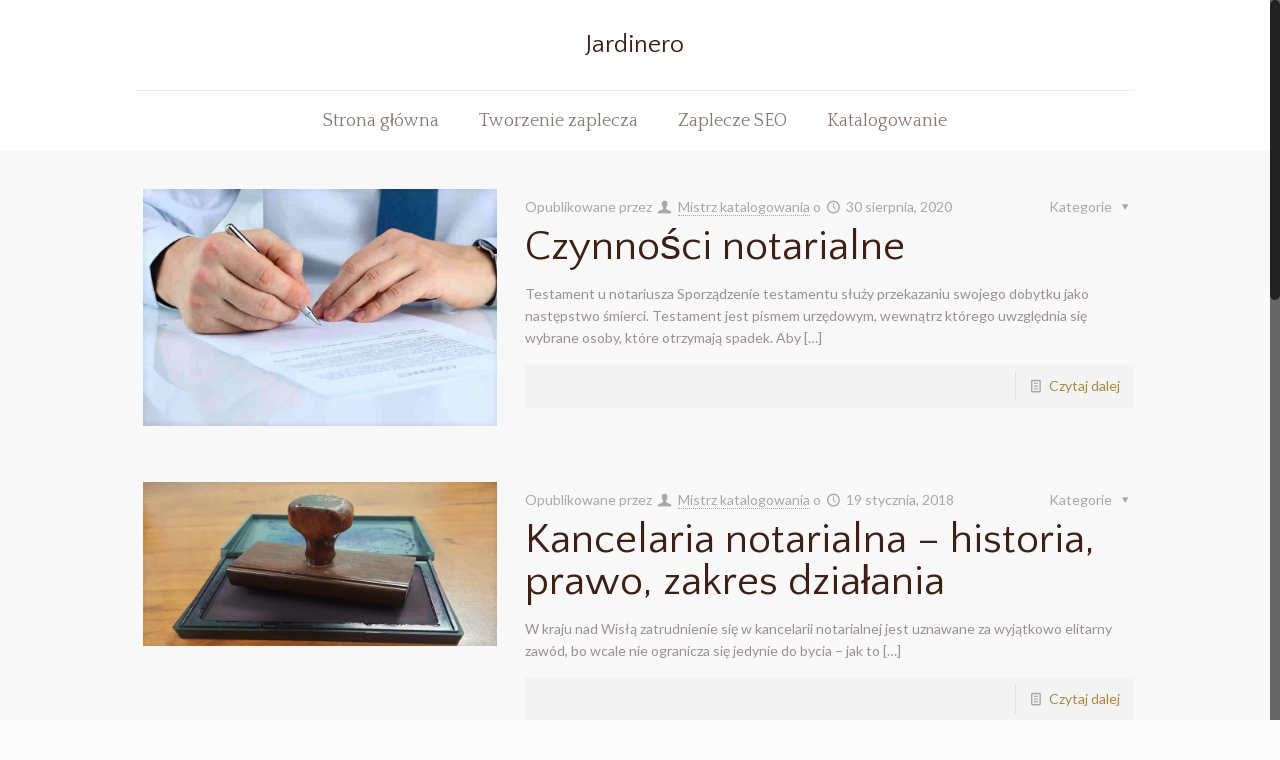

--- FILE ---
content_type: text/html; charset=UTF-8
request_url: http://www.jardinero.pl/tag/notariusz-torun/
body_size: 16981
content:
<!DOCTYPE html>
<html class="no-js" lang="pl-PL">

<!-- head -->
<head>

<!-- meta -->
<meta charset="UTF-8" />
<meta name="viewport" content="width=device-width, initial-scale=1, maximum-scale=1">
<title itemprop="name">Archiwa: Notariusz Toruń - JardineroJardinero</title>


<link rel="shortcut icon" href="http://www.jardinero.pl/wp-content/uploads/2016/06/flavicon.png" />	
	

<!-- wp_head() -->
<!-- script | dynamic -->
<script id="mfn-dnmc-config-js">
//<![CDATA[
window.mfn_ajax = "http://www.jardinero.pl/wp-admin/admin-ajax.php";
window.mfn_mobile_init = 1240;
window.mfn_nicescroll = 40;
window.mfn_parallax = "translate3d";
window.mfn_prettyphoto = {style:"pp_default", width:0, height:0};
window.mfn_sliders = {blog:0, clients:0, offer:0, portfolio:0, shop:0, slider:0, testimonials:0};
window.mfn_retina_disable = 0;
//]]>
</script>
<meta name='robots' content='noindex, follow' />
	<style>img:is([sizes="auto" i], [sizes^="auto," i]) { contain-intrinsic-size: 3000px 1500px }</style>
	
	<!-- This site is optimized with the Yoast SEO plugin v25.6 - https://yoast.com/wordpress/plugins/seo/ -->
	<meta property="og:locale" content="pl_PL" />
	<meta property="og:type" content="article" />
	<meta property="og:title" content="Archiwa: Notariusz Toruń - Jardinero" />
	<meta property="og:url" content="http://www.jardinero.pl/tag/notariusz-torun/" />
	<meta property="og:site_name" content="Jardinero" />
	<meta name="twitter:card" content="summary_large_image" />
	<script type="application/ld+json" class="yoast-schema-graph">{"@context":"https://schema.org","@graph":[{"@type":"CollectionPage","@id":"http://www.jardinero.pl/tag/notariusz-torun/","url":"http://www.jardinero.pl/tag/notariusz-torun/","name":"Archiwa: Notariusz Toruń - Jardinero","isPartOf":{"@id":"http://www.jardinero.pl/#website"},"primaryImageOfPage":{"@id":"http://www.jardinero.pl/tag/notariusz-torun/#primaryimage"},"image":{"@id":"http://www.jardinero.pl/tag/notariusz-torun/#primaryimage"},"thumbnailUrl":"http://www.jardinero.pl/wp-content/uploads/2020/08/Testament-torun-akty-notarialne-u-notariusza-w-toruniu.jpg","breadcrumb":{"@id":"http://www.jardinero.pl/tag/notariusz-torun/#breadcrumb"},"inLanguage":"pl-PL"},{"@type":"ImageObject","inLanguage":"pl-PL","@id":"http://www.jardinero.pl/tag/notariusz-torun/#primaryimage","url":"http://www.jardinero.pl/wp-content/uploads/2020/08/Testament-torun-akty-notarialne-u-notariusza-w-toruniu.jpg","contentUrl":"http://www.jardinero.pl/wp-content/uploads/2020/08/Testament-torun-akty-notarialne-u-notariusza-w-toruniu.jpg","width":1024,"height":683,"caption":"Testament toruń -akty notarialne u notariusza w toruniu"},{"@type":"BreadcrumbList","@id":"http://www.jardinero.pl/tag/notariusz-torun/#breadcrumb","itemListElement":[{"@type":"ListItem","position":1,"name":"Strona główna","item":"http://www.jardinero.pl/"},{"@type":"ListItem","position":2,"name":"Notariusz Toruń"}]},{"@type":"WebSite","@id":"http://www.jardinero.pl/#website","url":"http://www.jardinero.pl/","name":"Jardinero","description":"Katalog stron www","potentialAction":[{"@type":"SearchAction","target":{"@type":"EntryPoint","urlTemplate":"http://www.jardinero.pl/?s={search_term_string}"},"query-input":{"@type":"PropertyValueSpecification","valueRequired":true,"valueName":"search_term_string"}}],"inLanguage":"pl-PL"}]}</script>
	<!-- / Yoast SEO plugin. -->


<link rel='dns-prefetch' href='//fonts.googleapis.com' />
<link rel="alternate" type="application/rss+xml" title="Jardinero &raquo; Kanał z wpisami" href="http://www.jardinero.pl/feed/" />
<link rel="alternate" type="application/rss+xml" title="Jardinero &raquo; Kanał z komentarzami" href="http://www.jardinero.pl/comments/feed/" />
<link rel="alternate" type="application/rss+xml" title="Jardinero &raquo; Kanał z wpisami otagowanymi jako Notariusz Toruń" href="http://www.jardinero.pl/tag/notariusz-torun/feed/" />
<script type="text/javascript">
/* <![CDATA[ */
window._wpemojiSettings = {"baseUrl":"https:\/\/s.w.org\/images\/core\/emoji\/16.0.1\/72x72\/","ext":".png","svgUrl":"https:\/\/s.w.org\/images\/core\/emoji\/16.0.1\/svg\/","svgExt":".svg","source":{"concatemoji":"http:\/\/www.jardinero.pl\/wp-includes\/js\/wp-emoji-release.min.js"}};
/*! This file is auto-generated */
!function(s,n){var o,i,e;function c(e){try{var t={supportTests:e,timestamp:(new Date).valueOf()};sessionStorage.setItem(o,JSON.stringify(t))}catch(e){}}function p(e,t,n){e.clearRect(0,0,e.canvas.width,e.canvas.height),e.fillText(t,0,0);var t=new Uint32Array(e.getImageData(0,0,e.canvas.width,e.canvas.height).data),a=(e.clearRect(0,0,e.canvas.width,e.canvas.height),e.fillText(n,0,0),new Uint32Array(e.getImageData(0,0,e.canvas.width,e.canvas.height).data));return t.every(function(e,t){return e===a[t]})}function u(e,t){e.clearRect(0,0,e.canvas.width,e.canvas.height),e.fillText(t,0,0);for(var n=e.getImageData(16,16,1,1),a=0;a<n.data.length;a++)if(0!==n.data[a])return!1;return!0}function f(e,t,n,a){switch(t){case"flag":return n(e,"\ud83c\udff3\ufe0f\u200d\u26a7\ufe0f","\ud83c\udff3\ufe0f\u200b\u26a7\ufe0f")?!1:!n(e,"\ud83c\udde8\ud83c\uddf6","\ud83c\udde8\u200b\ud83c\uddf6")&&!n(e,"\ud83c\udff4\udb40\udc67\udb40\udc62\udb40\udc65\udb40\udc6e\udb40\udc67\udb40\udc7f","\ud83c\udff4\u200b\udb40\udc67\u200b\udb40\udc62\u200b\udb40\udc65\u200b\udb40\udc6e\u200b\udb40\udc67\u200b\udb40\udc7f");case"emoji":return!a(e,"\ud83e\udedf")}return!1}function g(e,t,n,a){var r="undefined"!=typeof WorkerGlobalScope&&self instanceof WorkerGlobalScope?new OffscreenCanvas(300,150):s.createElement("canvas"),o=r.getContext("2d",{willReadFrequently:!0}),i=(o.textBaseline="top",o.font="600 32px Arial",{});return e.forEach(function(e){i[e]=t(o,e,n,a)}),i}function t(e){var t=s.createElement("script");t.src=e,t.defer=!0,s.head.appendChild(t)}"undefined"!=typeof Promise&&(o="wpEmojiSettingsSupports",i=["flag","emoji"],n.supports={everything:!0,everythingExceptFlag:!0},e=new Promise(function(e){s.addEventListener("DOMContentLoaded",e,{once:!0})}),new Promise(function(t){var n=function(){try{var e=JSON.parse(sessionStorage.getItem(o));if("object"==typeof e&&"number"==typeof e.timestamp&&(new Date).valueOf()<e.timestamp+604800&&"object"==typeof e.supportTests)return e.supportTests}catch(e){}return null}();if(!n){if("undefined"!=typeof Worker&&"undefined"!=typeof OffscreenCanvas&&"undefined"!=typeof URL&&URL.createObjectURL&&"undefined"!=typeof Blob)try{var e="postMessage("+g.toString()+"("+[JSON.stringify(i),f.toString(),p.toString(),u.toString()].join(",")+"));",a=new Blob([e],{type:"text/javascript"}),r=new Worker(URL.createObjectURL(a),{name:"wpTestEmojiSupports"});return void(r.onmessage=function(e){c(n=e.data),r.terminate(),t(n)})}catch(e){}c(n=g(i,f,p,u))}t(n)}).then(function(e){for(var t in e)n.supports[t]=e[t],n.supports.everything=n.supports.everything&&n.supports[t],"flag"!==t&&(n.supports.everythingExceptFlag=n.supports.everythingExceptFlag&&n.supports[t]);n.supports.everythingExceptFlag=n.supports.everythingExceptFlag&&!n.supports.flag,n.DOMReady=!1,n.readyCallback=function(){n.DOMReady=!0}}).then(function(){return e}).then(function(){var e;n.supports.everything||(n.readyCallback(),(e=n.source||{}).concatemoji?t(e.concatemoji):e.wpemoji&&e.twemoji&&(t(e.twemoji),t(e.wpemoji)))}))}((window,document),window._wpemojiSettings);
/* ]]> */
</script>
<style id='wp-emoji-styles-inline-css' type='text/css'>

	img.wp-smiley, img.emoji {
		display: inline !important;
		border: none !important;
		box-shadow: none !important;
		height: 1em !important;
		width: 1em !important;
		margin: 0 0.07em !important;
		vertical-align: -0.1em !important;
		background: none !important;
		padding: 0 !important;
	}
</style>
<link rel='stylesheet' id='wp-block-library-css' href='http://www.jardinero.pl/wp-includes/css/dist/block-library/style.min.css' type='text/css' media='all' />
<style id='classic-theme-styles-inline-css' type='text/css'>
/*! This file is auto-generated */
.wp-block-button__link{color:#fff;background-color:#32373c;border-radius:9999px;box-shadow:none;text-decoration:none;padding:calc(.667em + 2px) calc(1.333em + 2px);font-size:1.125em}.wp-block-file__button{background:#32373c;color:#fff;text-decoration:none}
</style>
<style id='global-styles-inline-css' type='text/css'>
:root{--wp--preset--aspect-ratio--square: 1;--wp--preset--aspect-ratio--4-3: 4/3;--wp--preset--aspect-ratio--3-4: 3/4;--wp--preset--aspect-ratio--3-2: 3/2;--wp--preset--aspect-ratio--2-3: 2/3;--wp--preset--aspect-ratio--16-9: 16/9;--wp--preset--aspect-ratio--9-16: 9/16;--wp--preset--color--black: #000000;--wp--preset--color--cyan-bluish-gray: #abb8c3;--wp--preset--color--white: #ffffff;--wp--preset--color--pale-pink: #f78da7;--wp--preset--color--vivid-red: #cf2e2e;--wp--preset--color--luminous-vivid-orange: #ff6900;--wp--preset--color--luminous-vivid-amber: #fcb900;--wp--preset--color--light-green-cyan: #7bdcb5;--wp--preset--color--vivid-green-cyan: #00d084;--wp--preset--color--pale-cyan-blue: #8ed1fc;--wp--preset--color--vivid-cyan-blue: #0693e3;--wp--preset--color--vivid-purple: #9b51e0;--wp--preset--gradient--vivid-cyan-blue-to-vivid-purple: linear-gradient(135deg,rgba(6,147,227,1) 0%,rgb(155,81,224) 100%);--wp--preset--gradient--light-green-cyan-to-vivid-green-cyan: linear-gradient(135deg,rgb(122,220,180) 0%,rgb(0,208,130) 100%);--wp--preset--gradient--luminous-vivid-amber-to-luminous-vivid-orange: linear-gradient(135deg,rgba(252,185,0,1) 0%,rgba(255,105,0,1) 100%);--wp--preset--gradient--luminous-vivid-orange-to-vivid-red: linear-gradient(135deg,rgba(255,105,0,1) 0%,rgb(207,46,46) 100%);--wp--preset--gradient--very-light-gray-to-cyan-bluish-gray: linear-gradient(135deg,rgb(238,238,238) 0%,rgb(169,184,195) 100%);--wp--preset--gradient--cool-to-warm-spectrum: linear-gradient(135deg,rgb(74,234,220) 0%,rgb(151,120,209) 20%,rgb(207,42,186) 40%,rgb(238,44,130) 60%,rgb(251,105,98) 80%,rgb(254,248,76) 100%);--wp--preset--gradient--blush-light-purple: linear-gradient(135deg,rgb(255,206,236) 0%,rgb(152,150,240) 100%);--wp--preset--gradient--blush-bordeaux: linear-gradient(135deg,rgb(254,205,165) 0%,rgb(254,45,45) 50%,rgb(107,0,62) 100%);--wp--preset--gradient--luminous-dusk: linear-gradient(135deg,rgb(255,203,112) 0%,rgb(199,81,192) 50%,rgb(65,88,208) 100%);--wp--preset--gradient--pale-ocean: linear-gradient(135deg,rgb(255,245,203) 0%,rgb(182,227,212) 50%,rgb(51,167,181) 100%);--wp--preset--gradient--electric-grass: linear-gradient(135deg,rgb(202,248,128) 0%,rgb(113,206,126) 100%);--wp--preset--gradient--midnight: linear-gradient(135deg,rgb(2,3,129) 0%,rgb(40,116,252) 100%);--wp--preset--font-size--small: 13px;--wp--preset--font-size--medium: 20px;--wp--preset--font-size--large: 36px;--wp--preset--font-size--x-large: 42px;--wp--preset--spacing--20: 0.44rem;--wp--preset--spacing--30: 0.67rem;--wp--preset--spacing--40: 1rem;--wp--preset--spacing--50: 1.5rem;--wp--preset--spacing--60: 2.25rem;--wp--preset--spacing--70: 3.38rem;--wp--preset--spacing--80: 5.06rem;--wp--preset--shadow--natural: 6px 6px 9px rgba(0, 0, 0, 0.2);--wp--preset--shadow--deep: 12px 12px 50px rgba(0, 0, 0, 0.4);--wp--preset--shadow--sharp: 6px 6px 0px rgba(0, 0, 0, 0.2);--wp--preset--shadow--outlined: 6px 6px 0px -3px rgba(255, 255, 255, 1), 6px 6px rgba(0, 0, 0, 1);--wp--preset--shadow--crisp: 6px 6px 0px rgba(0, 0, 0, 1);}:where(.is-layout-flex){gap: 0.5em;}:where(.is-layout-grid){gap: 0.5em;}body .is-layout-flex{display: flex;}.is-layout-flex{flex-wrap: wrap;align-items: center;}.is-layout-flex > :is(*, div){margin: 0;}body .is-layout-grid{display: grid;}.is-layout-grid > :is(*, div){margin: 0;}:where(.wp-block-columns.is-layout-flex){gap: 2em;}:where(.wp-block-columns.is-layout-grid){gap: 2em;}:where(.wp-block-post-template.is-layout-flex){gap: 1.25em;}:where(.wp-block-post-template.is-layout-grid){gap: 1.25em;}.has-black-color{color: var(--wp--preset--color--black) !important;}.has-cyan-bluish-gray-color{color: var(--wp--preset--color--cyan-bluish-gray) !important;}.has-white-color{color: var(--wp--preset--color--white) !important;}.has-pale-pink-color{color: var(--wp--preset--color--pale-pink) !important;}.has-vivid-red-color{color: var(--wp--preset--color--vivid-red) !important;}.has-luminous-vivid-orange-color{color: var(--wp--preset--color--luminous-vivid-orange) !important;}.has-luminous-vivid-amber-color{color: var(--wp--preset--color--luminous-vivid-amber) !important;}.has-light-green-cyan-color{color: var(--wp--preset--color--light-green-cyan) !important;}.has-vivid-green-cyan-color{color: var(--wp--preset--color--vivid-green-cyan) !important;}.has-pale-cyan-blue-color{color: var(--wp--preset--color--pale-cyan-blue) !important;}.has-vivid-cyan-blue-color{color: var(--wp--preset--color--vivid-cyan-blue) !important;}.has-vivid-purple-color{color: var(--wp--preset--color--vivid-purple) !important;}.has-black-background-color{background-color: var(--wp--preset--color--black) !important;}.has-cyan-bluish-gray-background-color{background-color: var(--wp--preset--color--cyan-bluish-gray) !important;}.has-white-background-color{background-color: var(--wp--preset--color--white) !important;}.has-pale-pink-background-color{background-color: var(--wp--preset--color--pale-pink) !important;}.has-vivid-red-background-color{background-color: var(--wp--preset--color--vivid-red) !important;}.has-luminous-vivid-orange-background-color{background-color: var(--wp--preset--color--luminous-vivid-orange) !important;}.has-luminous-vivid-amber-background-color{background-color: var(--wp--preset--color--luminous-vivid-amber) !important;}.has-light-green-cyan-background-color{background-color: var(--wp--preset--color--light-green-cyan) !important;}.has-vivid-green-cyan-background-color{background-color: var(--wp--preset--color--vivid-green-cyan) !important;}.has-pale-cyan-blue-background-color{background-color: var(--wp--preset--color--pale-cyan-blue) !important;}.has-vivid-cyan-blue-background-color{background-color: var(--wp--preset--color--vivid-cyan-blue) !important;}.has-vivid-purple-background-color{background-color: var(--wp--preset--color--vivid-purple) !important;}.has-black-border-color{border-color: var(--wp--preset--color--black) !important;}.has-cyan-bluish-gray-border-color{border-color: var(--wp--preset--color--cyan-bluish-gray) !important;}.has-white-border-color{border-color: var(--wp--preset--color--white) !important;}.has-pale-pink-border-color{border-color: var(--wp--preset--color--pale-pink) !important;}.has-vivid-red-border-color{border-color: var(--wp--preset--color--vivid-red) !important;}.has-luminous-vivid-orange-border-color{border-color: var(--wp--preset--color--luminous-vivid-orange) !important;}.has-luminous-vivid-amber-border-color{border-color: var(--wp--preset--color--luminous-vivid-amber) !important;}.has-light-green-cyan-border-color{border-color: var(--wp--preset--color--light-green-cyan) !important;}.has-vivid-green-cyan-border-color{border-color: var(--wp--preset--color--vivid-green-cyan) !important;}.has-pale-cyan-blue-border-color{border-color: var(--wp--preset--color--pale-cyan-blue) !important;}.has-vivid-cyan-blue-border-color{border-color: var(--wp--preset--color--vivid-cyan-blue) !important;}.has-vivid-purple-border-color{border-color: var(--wp--preset--color--vivid-purple) !important;}.has-vivid-cyan-blue-to-vivid-purple-gradient-background{background: var(--wp--preset--gradient--vivid-cyan-blue-to-vivid-purple) !important;}.has-light-green-cyan-to-vivid-green-cyan-gradient-background{background: var(--wp--preset--gradient--light-green-cyan-to-vivid-green-cyan) !important;}.has-luminous-vivid-amber-to-luminous-vivid-orange-gradient-background{background: var(--wp--preset--gradient--luminous-vivid-amber-to-luminous-vivid-orange) !important;}.has-luminous-vivid-orange-to-vivid-red-gradient-background{background: var(--wp--preset--gradient--luminous-vivid-orange-to-vivid-red) !important;}.has-very-light-gray-to-cyan-bluish-gray-gradient-background{background: var(--wp--preset--gradient--very-light-gray-to-cyan-bluish-gray) !important;}.has-cool-to-warm-spectrum-gradient-background{background: var(--wp--preset--gradient--cool-to-warm-spectrum) !important;}.has-blush-light-purple-gradient-background{background: var(--wp--preset--gradient--blush-light-purple) !important;}.has-blush-bordeaux-gradient-background{background: var(--wp--preset--gradient--blush-bordeaux) !important;}.has-luminous-dusk-gradient-background{background: var(--wp--preset--gradient--luminous-dusk) !important;}.has-pale-ocean-gradient-background{background: var(--wp--preset--gradient--pale-ocean) !important;}.has-electric-grass-gradient-background{background: var(--wp--preset--gradient--electric-grass) !important;}.has-midnight-gradient-background{background: var(--wp--preset--gradient--midnight) !important;}.has-small-font-size{font-size: var(--wp--preset--font-size--small) !important;}.has-medium-font-size{font-size: var(--wp--preset--font-size--medium) !important;}.has-large-font-size{font-size: var(--wp--preset--font-size--large) !important;}.has-x-large-font-size{font-size: var(--wp--preset--font-size--x-large) !important;}
:where(.wp-block-post-template.is-layout-flex){gap: 1.25em;}:where(.wp-block-post-template.is-layout-grid){gap: 1.25em;}
:where(.wp-block-columns.is-layout-flex){gap: 2em;}:where(.wp-block-columns.is-layout-grid){gap: 2em;}
:root :where(.wp-block-pullquote){font-size: 1.5em;line-height: 1.6;}
</style>
<link rel='stylesheet' id='style-css' href='http://www.jardinero.pl/wp-content/themes/betheme/style.css' type='text/css' media='all' />
<link rel='stylesheet' id='mfn-base-css' href='http://www.jardinero.pl/wp-content/themes/betheme/css/base.css' type='text/css' media='all' />
<link rel='stylesheet' id='mfn-layout-css' href='http://www.jardinero.pl/wp-content/themes/betheme/css/layout.css' type='text/css' media='all' />
<link rel='stylesheet' id='mfn-shortcodes-css' href='http://www.jardinero.pl/wp-content/themes/betheme/css/shortcodes.css' type='text/css' media='all' />
<link rel='stylesheet' id='mfn-animations-css' href='http://www.jardinero.pl/wp-content/themes/betheme/assets/animations/animations.min.css' type='text/css' media='all' />
<link rel='stylesheet' id='mfn-jquery-ui-css' href='http://www.jardinero.pl/wp-content/themes/betheme/assets/ui/jquery.ui.all.css' type='text/css' media='all' />
<link rel='stylesheet' id='mfn-prettyPhoto-css' href='http://www.jardinero.pl/wp-content/themes/betheme/assets/prettyPhoto/prettyPhoto.css' type='text/css' media='all' />
<link rel='stylesheet' id='mfn-jplayer-css' href='http://www.jardinero.pl/wp-content/themes/betheme/assets/jplayer/css/jplayer.blue.monday.css' type='text/css' media='all' />
<link rel='stylesheet' id='mfn-responsive-css' href='http://www.jardinero.pl/wp-content/themes/betheme/css/responsive.css' type='text/css' media='all' />
<link rel='stylesheet' id='Lato-css' href='http://fonts.googleapis.com/css?family=Lato%3A400%2C400italic%2C700%2C700italic&#038;ver=6.8.2' type='text/css' media='all' />
<link rel='stylesheet' id='Quattrocento-css' href='http://fonts.googleapis.com/css?family=Quattrocento%3A400%2C400italic%2C700%2C700italic&#038;ver=6.8.2' type='text/css' media='all' />
<link rel='stylesheet' id='Quattrocento+Sans-css' href='http://fonts.googleapis.com/css?family=Quattrocento+Sans%3A400%2C400italic%2C700%2C700italic&#038;ver=6.8.2' type='text/css' media='all' />
<script type="text/javascript" src="http://www.jardinero.pl/wp-includes/js/jquery/jquery.min.js" id="jquery-core-js"></script>
<script type="text/javascript" src="http://www.jardinero.pl/wp-includes/js/jquery/jquery-migrate.min.js" id="jquery-migrate-js"></script>
<link rel="https://api.w.org/" href="http://www.jardinero.pl/wp-json/" /><link rel="alternate" title="JSON" type="application/json" href="http://www.jardinero.pl/wp-json/wp/v2/tags/1893" /><link rel="EditURI" type="application/rsd+xml" title="RSD" href="http://www.jardinero.pl/xmlrpc.php?rsd" />
<meta name="generator" content="WordPress 6.8.2" />
<!-- style | dynamic -->
<style id="mfn-dnmc-style-css">
@media only screen and (min-width: 1240px) {body:not(.header-simple) #Top_bar #menu { display:block !important; }.tr-menu #Top_bar #menu { background:none !important;}#Top_bar .menu > li > ul.mfn-megamenu { width:984px; }#Top_bar .menu > li > ul.mfn-megamenu > li { float:left;}#Top_bar .menu > li > ul.mfn-megamenu > li.mfn-megamenu-cols-1 { width:100%;}#Top_bar .menu > li > ul.mfn-megamenu > li.mfn-megamenu-cols-2 { width:50%;}#Top_bar .menu > li > ul.mfn-megamenu > li.mfn-megamenu-cols-3 { width:33.33%;}#Top_bar .menu > li > ul.mfn-megamenu > li.mfn-megamenu-cols-4 { width:25%;}#Top_bar .menu > li > ul.mfn-megamenu > li.mfn-megamenu-cols-5 { width:20%;}#Top_bar .menu > li > ul.mfn-megamenu > li.mfn-megamenu-cols-6 { width:16.66%;}#Top_bar .menu > li > ul.mfn-megamenu > li > ul { display:block !important; position:inherit; left:auto; top:auto; border-width: 0 1px 0 0; }#Top_bar .menu > li > ul.mfn-megamenu > li:last-child > ul{ border: 0; }#Top_bar .menu > li > ul.mfn-megamenu > li > ul li { width: auto; }#Top_bar .menu > li > ul.mfn-megamenu a.mfn-megamenu-title { text-transform: uppercase; font-weight:400;}#Top_bar .menu > li > ul.mfn-megamenu a.mfn-megamenu-title:hover { background:none;}#Top_bar .menu > li > ul.mfn-megamenu a .menu-arrow { display: none; }.menuo-right #Top_bar .menu > li > ul.mfn-megamenu { left:auto; right:0;}.menuo-right #Top_bar .menu > li > ul.mfn-megamenu-bg { box-sizing:border-box;}#Top_bar .menu > li > ul.mfn-megamenu-bg { padding:20px 166px 20px 20px; background-repeat:no-repeat; background-position: bottom right; }#Top_bar .menu > li > ul.mfn-megamenu-bg > li { background:none;}#Top_bar .menu > li > ul.mfn-megamenu-bg > li a { border:none;}#Top_bar .menu > li > ul.mfn-megamenu-bg > li > ul { background:none !important;-webkit-box-shadow: 0 0 0 0;-moz-box-shadow: 0 0 0 0;box-shadow: 0 0 0 0;}.header-plain:not(.menuo-right) #Header .top_bar_left { width:auto !important;}.header-stack.header-center #Top_bar #menu { display: inline-block !important;}.header-simple {}.header-simple #Top_bar #menu { display:none; height: auto; width: 300px; bottom: auto; top: 100%; right: 1px; position: absolute; margin: 0px;}.header-simple #Header a.responsive-menu-toggle { display:block; line-height: 35px; font-size: 25px; position:absolute; right: 10px; }.header-simple #Header a:hover.responsive-menu-toggle { text-decoration: none; }.header-simple #Top_bar #menu > ul { width:100%; float: left; }.header-simple #Top_bar #menu ul li { width: 100%; padding-bottom: 0; border-right: 0; position: relative; }.header-simple #Top_bar #menu ul li a { padding:0 20px; margin:0; display: block; height: auto; line-height: normal; border:none; }.header-simple #Top_bar #menu ul li a:after { display:none;}.header-simple #Top_bar #menu ul li a span { border:none; line-height:48px; display:inline; padding:0;}.header-simple #Top_bar #menu ul li.submenu .menu-toggle { display:block; position:absolute; right:0; top:0; width:48px; height:48px; line-height:48px; font-size:30px; text-align:center; color:#d6d6d6; border-left:1px solid #eee; cursor:pointer;}.header-simple #Top_bar #menu ul li.submenu .menu-toggle:after { content:"+"}.header-simple #Top_bar #menu ul li.hover > .menu-toggle:after { content:"-"}.header-simple #Top_bar #menu ul li.hover a { border-bottom: 0; }.header-simple #Top_bar #menu ul.mfn-megamenu li .menu-toggle { display:none;}.header-simple #Top_bar #menu ul li ul { position:relative !important; left:0 !important; top:0; padding: 0; margin-left: 0 !important; width:auto !important; background-image:none;}.header-simple #Top_bar #menu ul li ul li { width:100% !important;}.header-simple #Top_bar #menu ul li ul li a { padding: 0 20px 0 30px;}.header-simple #Top_bar #menu ul li ul li a .menu-arrow { display: none;}.header-simple #Top_bar #menu ul li ul li a span { padding:0;}.header-simple #Top_bar #menu ul li ul li a span:after { display:none !important;}.header-simple #Top_bar .menu > li > ul.mfn-megamenu a.mfn-megamenu-title { text-transform: uppercase; font-weight:400;}.header-simple #Top_bar .menu > li > ul.mfn-megamenu > li > ul { display:block !important; position:inherit; left:auto; top:auto;}.header-simple #Top_bar #menu ul li ul li ul { border-left: 0 !important; padding: 0; top: 0; }.header-simple #Top_bar #menu ul li ul li ul li a { padding: 0 20px 0 40px;}.rtl.header-simple#Top_bar #menu { left: 1px; right: auto;}.rtl.header-simple #Top_bar a.responsive-menu-toggle { left:10px; right:auto; }.rtl.header-simple #Top_bar #menu ul li.submenu .menu-toggle { left:0; right:auto; border-left:none; border-right:1px solid #eee;}.rtl.header-simple #Top_bar #menu ul li ul { left:auto !important; right:0 !important;}.rtl.header-simple #Top_bar #menu ul li ul li a { padding: 0 30px 0 20px;}.rtl.header-simple #Top_bar #menu ul li ul li ul li a { padding: 0 40px 0 20px;}.menu-highlight #Top_bar .menu > li { margin: 0 2px; }.menu-highlight:not(.header-creative) #Top_bar .menu > li > a { margin: 20px 0; padding: 0; -webkit-border-radius: 5px; border-radius: 5px; }.menu-highlight #Top_bar .menu > li > a:after { display: none; }.menu-highlight #Top_bar .menu > li > a span:not(.description) { line-height: 50px; }.menu-highlight #Top_bar .menu > li > a span.description { display: none; }.menu-highlight.header-stack #Top_bar .menu > li > a { margin: 10px 0 !important; }.menu-highlight.header-stack #Top_bar .menu > li > a span:not(.description) { line-height: 40px; }.menu-highlight.header-fixed #Top_bar .menu > li > a { margin: 10px 0 !important; padding: 5px 0; }.menu-highlight.header-fixed #Top_bar .menu > li > a span { line-height:30px;}.menu-highlight.header-transparent #Top_bar .menu > li > a { margin: 5px 0; }.menu-highlight.header-simple #Top_bar #menu ul li,.menu-highlight.header-creative #Top_bar #menu ul li { margin: 0; }.menu-highlight.header-simple #Top_bar #menu ul li > a,.menu-highlight.header-creative #Top_bar #menu ul li > a { -webkit-border-radius: 0; border-radius: 0; }.menu-highlight:not(.header-simple) #Top_bar.is-sticky .menu > li > a { margin: 10px 0 !important; padding: 5px 0 !important; }.menu-highlight:not(.header-simple) #Top_bar.is-sticky .menu > li > a span { line-height:30px !important;}.header-modern.menu-highlight.menuo-right .menu_wrapper { margin-right: 20px;}.menu-line-below #Top_bar .menu > li > a:after { top: auto; bottom: -4px; }.menu-line-below #Top_bar.is-sticky .menu > li > a:after { top: auto; bottom: -4px; }.menu-line-below-80 #Top_bar:not(.is-sticky) .menu > li > a:after { height: 4px; left: 10%; top: 50%; margin-top: 20px; width: 80%; } .menu-line-below-80-1 #Top_bar:not(.is-sticky) .menu > li > a:after { height: 1px; left: 10%; top: 50%; margin-top: 20px; width: 80%; }.menu-arrow-top #Top_bar .menu > li > a:after { background: none repeat scroll 0 0 rgba(0, 0, 0, 0) !important; border-color: #cccccc transparent transparent transparent; border-style: solid; border-width: 7px 7px 0 7px; display: block; height: 0; left: 50%; margin-left: -7px; top: 0 !important; width: 0; }.menu-arrow-top.header-transparent #Top_bar .menu > li > a:after,.menu-arrow-top.header-plain #Top_bar .menu > li > a:after { display: none; }.menu-arrow-top #Top_bar.is-sticky .menu > li > a:after { top: 0px !important; }.menu-arrow-bottom #Top_bar .menu > li > a:after { background: none !important; border-color: transparent transparent #cccccc transparent; border-style: solid; border-width: 0 7px 7px; display: block; height: 0; left: 50%; margin-left: -7px; top: auto; bottom: 0; width: 0; }.menu-arrow-bottom.header-transparent #Top_bar .menu > li > a:after,.menu-arrow-bottom.header-plain #Top_bar .menu > li > a:after { display: none; }.menu-arrow-bottom #Top_bar.is-sticky .menu > li > a:after { top: auto; bottom: 0; }.menuo-no-borders #Top_bar .menu > li > a span:not(.description) { border-right-width: 0; }.menuo-no-borders #Header_creative #Top_bar .menu > li > a span { border-bottom-width: 0; }}@media only screen and (min-width: 1240px) {#Top_bar.is-sticky { position:fixed !important; width:100%; left:0; top:-60px; height:60px; z-index:701; background:#fff; opacity:.97; filter: alpha(opacity = 97);-webkit-box-shadow: 0px 2px 5px 0px rgba(0, 0, 0, 0.1); -moz-box-shadow: 0px 2px 5px 0px rgba(0, 0, 0, 0.1);box-shadow: 0px 2px 5px 0px rgba(0, 0, 0, 0.1);}.layout-boxed.header-boxed #Top_bar.is-sticky { max-width:1240px; left:50%; -webkit-transform: translateX(-50%); transform: translateX(-50%);}.layout-boxed.header-boxed.nice-scroll #Top_bar.is-sticky { margin-left:-5px;}#Top_bar.is-sticky .top_bar_left,#Top_bar.is-sticky .top_bar_right,#Top_bar.is-sticky .top_bar_right:before { background:none;}#Top_bar.is-sticky .top_bar_right { top:-4px;}#Top_bar.is-sticky .logo { width:auto; margin: 0 30px 0 20px; padding:0;}#Top_bar.is-sticky #logo { padding:5px 0 !important; height:50px !important; line-height:50px !important;}#Top_bar.is-sticky #logo img:not(.svg) { max-height:35px; width: auto !important;}#Top_bar.is-sticky #logo img.logo-main { display:none;}#Top_bar.is-sticky #logo img.logo-sticky { display:inline;}#Top_bar.is-sticky .menu_wrapper { clear:none;}#Top_bar.is-sticky .menu_wrapper .menu > li > a{ padding:15px 0;}#Top_bar.is-sticky .menu > li > a,#Top_bar.is-sticky .menu > li > a span { line-height:30px;}#Top_bar.is-sticky .menu > li > a:after { top:auto; bottom:-4px;}#Top_bar.is-sticky .menu > li > a span.description { display:none;}#Top_bar.is-sticky a.responsive-menu-toggle { top: 14px;}#Top_bar.is-sticky .top_bar_right_wrapper { top:15px;}.header-plain #Top_bar.is-sticky .top_bar_right_wrapper { top:0;}#Top_bar.is-sticky .secondary_menu_wrapper,#Top_bar.is-sticky .banner_wrapper { display:none;}.header-simple #Top_bar.is-sticky .responsive-menu-toggle { top:12px;}.header-overlay #Top_bar.is-sticky { display:none;}.sticky-dark #Top_bar.is-sticky { background: rgba(0,0,0,.8); }.sticky-dark #Top_bar.is-sticky #menu { background: none; }.sticky-dark #Top_bar.is-sticky .menu > li > a { color: #fff; }.sticky-dark #Top_bar.is-sticky .top_bar_right a { color: rgba(255,255,255,.5); }.sticky-dark #Top_bar.is-sticky .wpml-languages a.active,.sticky-dark #Top_bar.is-sticky .wpml-languages ul.wpml-lang-dropdown { background: rgba(0,0,0,0.3); border-color: rgba(0, 0, 0, 0.1); }}@media only screen and (max-width: 1239px){.header_placeholder { height: 0 !important;}#Top_bar #menu { display:none; height: auto; width: 300px; bottom: auto; top: 100%; right: 1px; position: absolute; margin: 0px;}#Top_bar a.responsive-menu-toggle { display:block; width: 35px; height: 35px; text-align: center; position:absolute; top: 28px; right: 10px; -webkit-border-radius: 3px; border-radius: 3px;}#Top_bar a:hover.responsive-menu-toggle { text-decoration: none;}#Top_bar a.responsive-menu-toggle i { font-size: 25px; line-height: 35px;}#Top_bar a.responsive-menu-toggle span { float:right; padding:10px 5px; line-height:14px;}#Top_bar #menu > ul { width:100%; float: left; }#Top_bar #menu ul li { width: 100%; padding-bottom: 0; border-right: 0; position: relative; }#Top_bar #menu ul li a { padding:0 20px; margin:0; display: block; height: auto; line-height: normal; border:none; }#Top_bar #menu ul li a:after { display:none;}#Top_bar #menu ul li a span { border:none; line-height:48px; display:inline; padding:0;}#Top_bar #menu ul li a span.description { margin:0 0 0 5px;}#Top_bar #menu ul li.submenu .menu-toggle { display:block; position:absolute; right:0; top:0; width:48px; height:48px; line-height:48px; font-size:30px; text-align:center; color:#d6d6d6; border-left:1px solid #eee; cursor:pointer;}#Top_bar #menu ul li.submenu .menu-toggle:after { content:"+"}#Top_bar #menu ul li.hover > .menu-toggle:after { content:"-"}#Top_bar #menu ul li.hover a { border-bottom: 0; }#Top_bar #menu ul li a span:after { display:none !important;} #Top_bar #menu ul.mfn-megamenu li .menu-toggle { display:none;}#Top_bar #menu ul li ul { position:relative !important; left:0 !important; top:0; padding: 0; margin-left: 0 !important; width:auto !important; background-image:none !important;box-shadow: 0 0 0 0 transparent !important; -webkit-box-shadow: 0 0 0 0 transparent !important;}#Top_bar #menu ul li ul li { width:100% !important;}#Top_bar #menu ul li ul li a { padding: 0 20px 0 30px;}#Top_bar #menu ul li ul li a .menu-arrow { display: none;}#Top_bar #menu ul li ul li a span { padding:0;}#Top_bar #menu ul li ul li a span:after { display:none !important;}#Top_bar .menu > li > ul.mfn-megamenu a.mfn-megamenu-title { text-transform: uppercase; font-weight:400;}#Top_bar .menu > li > ul.mfn-megamenu > li > ul { display:block !important; position:inherit; left:auto; top:auto;}#Top_bar #menu ul li ul li ul { border-left: 0 !important; padding: 0; top: 0; }#Top_bar #menu ul li ul li ul li a { padding: 0 20px 0 40px;}.rtl #Top_bar #menu { left: 1px; right: auto;}.rtl #Top_bar a.responsive-menu-toggle { left:10px; right:auto; }.rtl #Top_bar #menu ul li.submenu .menu-toggle { left:0; right:auto; border-left:none; border-right:1px solid #eee;}.rtl #Top_bar #menu ul li ul { left:auto !important; right:0 !important;}.rtl #Top_bar #menu ul li ul li a { padding: 0 30px 0 20px;}.rtl #Top_bar #menu ul li ul li ul li a { padding: 0 40px 0 20px;}.header-stack #Top_bar {}.header-stack .menu_wrapper a.responsive-menu-toggle { position: static !important; margin: 11px 0; }.header-stack .menu_wrapper #menu { left: 0; right: auto; }.rtl.header-stack #Top_bar #menu { left: auto; right: 0; }}#Header_wrapper, #Intro {background-color: #000119;}#Subheader {background-color: rgba(247, 247, 247, 0);}.header-classic #Action_bar, .header-plain #Action_bar, .header-stack #Action_bar {background-color: #2C2C2C;}#Sliding-top {background-color: #545454;}#Sliding-top a.sliding-top-control {border-right-color: #545454;}#Sliding-top.st-center a.sliding-top-control,#Sliding-top.st-left a.sliding-top-control {border-top-color: #545454;}#Footer {background-color: #22110B;}body, ul.timeline_items, .icon_box a .desc, .icon_box a:hover .desc, .feature_list ul li a, .list_item a, .list_item a:hover,.widget_recent_entries ul li a, .flat_box a, .flat_box a:hover, .story_box .desc, .content_slider.carouselul li a .title,.content_slider.flat.description ul li .desc, .content_slider.flat.description ul li a .desc {color: #99918f;}.themecolor, .opening_hours .opening_hours_wrapper li span, .fancy_heading_icon .icon_top,.fancy_heading_arrows .icon-right-dir, .fancy_heading_arrows .icon-left-dir, .fancy_heading_line .title,.button-love a.mfn-love, .format-link .post-title .icon-link, .pager-single > span, .pager-single a:hover,.widget_meta ul, .widget_pages ul, .widget_rss ul, .widget_mfn_recent_comments ul li:after, .widget_archive ul, .widget_recent_comments ul li:after, .widget_nav_menu ul, .woocommerce ul.products li.product .price, .shop_slider .shop_slider_ul li .item_wrapper .price, .woocommerce-page ul.products li.product .price, .widget_price_filter .price_label .from, .widget_price_filter .price_label .to,.woocommerce ul.product_list_widget li .quantity .amount, .woocommerce .product div.entry-summary .price, .woocommerce .star-rating span,#Error_404 .error_pic i, .style-simple #Filters .filters_wrapper ul li a:hover, .style-simple #Filters .filters_wrapper ul li.current-cat a,.style-simple .quick_fact .title {color: #aa8743;}.themebg, .pager .pages a:hover, .pager .pages a.active, .pager .pages span.page-numbers.current, .pager-single span:after, #comments .commentlist > li .reply a.comment-reply-link,.fixed-nav .arrow, #Filters .filters_wrapper ul li a:hover, #Filters .filters_wrapper ul li.current-cat a, .widget_categories ul, .Recent_posts ul li .desc:after, .Recent_posts ul li .photo .c,.widget_recent_entries ul li:after, .widget_product_categories ul, div.jp-interface, #Top_bar a#header_cart span,.widget_mfn_menu ul li a:hover, .widget_mfn_menu ul li.current-menu-item:not(.current-menu-ancestor) > a, .widget_mfn_menu ul li.current_page_item:not(.current_page_ancestor) > a,.testimonials_slider .slider_images, .testimonials_slider .slider_images a:after, .testimonials_slider .slider_images:before,.slider_pagination a.selected, .slider_pagination a.selected:after, .tp-bullets.simplebullets.round .bullet.selected, .tp-bullets.simplebullets.round .bullet.selected:after,.tparrows.default, .tp-bullets.tp-thumbs .bullet.selected:after, .offer_thumb .slider_pagination a:before, .offer_thumb .slider_pagination a.selected:after,.style-simple .accordion .question:after, .style-simple .faq .question:after, .style-simple .icon_box .desc_wrapper h4:before,.style-simple #Filters .filters_wrapper ul li a:after, .style-simple .article_box .desc_wrapper p:after, .style-simple .sliding_box .desc_wrapper:after,.style-simple .trailer_box:hover .desc, .woocommerce-account table.my_account_orders .order-number a, .portfolio_group.exposure .portfolio-item .desc-inner .line,.style-simple .zoom_box .desc .desc_txt {background-color: #aa8743;}.Latest_news ul li .photo, .style-simple .opening_hours .opening_hours_wrapper li label,.style-simple .timeline_items li:hover h3, .style-simple .timeline_items li:nth-child(even):hover h3, .style-simple .timeline_items li:hover .desc, .style-simple .timeline_items li:nth-child(even):hover,.style-simple .offer_thumb .slider_pagination a.selected {border-color: #aa8743;}a {color: #aa8743;}a:hover {color: #906f2f;}*::-moz-selection {background-color: #aa8743;}*::selection {background-color: #aa8743;}.blockquote p.author span, .counter .desc_wrapper .title, .article_box .desc_wrapper p, .team .desc_wrapper p.subtitle, .pricing-box .plan-header p.subtitle, .pricing-box .plan-header .price sup.period, .chart_box p, .fancy_heading .inside,.fancy_heading_line .slogan, .post-meta, .post-meta a, .post-footer, .post-footer a span.label, .pager .pages a, .button-love a .label,.pager-single a, #comments .commentlist > li .comment-author .says, .fixed-nav .desc .date, .filters_buttons li.label, .Recent_posts ul li a .desc .date,.widget_recent_entries ul li .post-date, .tp_recent_tweets .twitter_time, .widget_price_filter .price_label, .shop-filters .woocommerce-result-count,.woocommerce ul.product_list_widget li .quantity, .widget_shopping_cart ul.product_list_widget li dl, .product_meta .posted_in,.woocommerce .shop_table .product-name .variation > dd, .shipping-calculator-button:after,.shop_slider .shop_slider_ul li .item_wrapper .price del,.testimonials_slider .testimonials_slider_ul li .author span, .testimonials_slider .testimonials_slider_ul li .author span a, .Latest_news ul li .desc_footer {color: #a8a8a8;}h1, h1 a, h1 a:hover, .text-logo #logo { color: #3d1f14; }h2, h2 a, h2 a:hover { color: #3d1f14; }h3, h3 a, h3 a:hover { color: #6d5549; }h4, h4 a, h4 a:hover, .style-simple .sliding_box .desc_wrapper h4 { color: #3d1f14; }h5, h5 a, h5 a:hover { color: #3d1f14; }h6, h6 a, h6 a:hover, a.content_link .title { color: #3d1f14; }.dropcap, .highlight:not(.highlight_image) {background-color: #aa8743;}a.button, a.tp-button {background-color: #e8e8e8;color: #3d1f14;}.button-stroke a.button, .button-stroke a.button .button_icon i, .button-stroke a.tp-button {border-color: #e8e8e8;color: #3d1f14;}.button-stroke a:hover.button, .button-stroke a:hover.tp-button {background-color: #e8e8e8 !important;color: #fff;}a.button_theme, a.tp-button.button_theme,button, input[type="submit"], input[type="reset"], input[type="button"] {background-color: #aa8743;color: #fff;}.button-stroke a.button.button_theme:not(.action_button), .button-stroke a.button.button_theme:not(.action_button),.button-stroke a.button.button_theme .button_icon i, .button-stroke a.tp-button.button_theme,.button-stroke button, .button-stroke input[type="submit"], .button-stroke input[type="reset"], .button-stroke input[type="button"] {border-color: #aa8743;color: #aa8743 !important;}.button-stroke a.button.button_theme:hover, .button-stroke a.tp-button.button_theme:hover,.button-stroke button:hover, .button-stroke input[type="submit"]:hover, .button-stroke input[type="reset"]:hover, .button-stroke input[type="button"]:hover {background-color: #aa8743 !important;color: #fff !important;}a.mfn-link { color: #656B6F; }a.mfn-link-2 span, a:hover.mfn-link-2 span:before, a.hover.mfn-link-2 span:before, a.mfn-link-5 span, a.mfn-link-8:after, a.mfn-link-8:before { background: #aa8743; }a:hover.mfn-link { color: #aa8743;}a.mfn-link-2 span:before, a:hover.mfn-link-4:before, a:hover.mfn-link-4:after, a.hover.mfn-link-4:before, a.hover.mfn-link-4:after, a.mfn-link-5:before, a.mfn-link-7:after, a.mfn-link-7:before { background: #906f2f; }a.mfn-link-6:before {border-bottom-color: #906f2f;}.woocommerce a.button, .woocommerce .quantity input.plus, .woocommerce .quantity input.minus {background-color: #e8e8e8 !important;color: #3d1f14 !important;}.woocommerce a.button_theme, .woocommerce a.checkout-button, .woocommerce button.button,.woocommerce .button.add_to_cart_button, .woocommerce .button.product_type_external,.woocommerce input[type="submit"], .woocommerce input[type="reset"], .woocommerce input[type="button"],.button-stroke .woocommerce a.checkout-button {background-color: #aa8743 !important;color: #fff !important;}.column_column ul, .column_column ol, .the_content_wrapper ul, .the_content_wrapper ol {color: #737E86;}.hr_color, .hr_color hr, .hr_dots span {color: #aa8743;background: #aa8743;}.hr_zigzag i {color: #aa8743;} .highlight-left:after,.highlight-right:after {background: #aa8743;}@media only screen and (max-width: 767px) {.highlight-left .wrap:first-child,.highlight-right .wrap:last-child {background: #aa8743;}}#Header .top_bar_left, .header-classic #Top_bar, .header-plain #Top_bar, .header-stack #Top_bar, .header-split #Top_bar,.header-fixed #Top_bar, .header-below #Top_bar, #Header_creative, #Top_bar #menu, .sticky-tb-color #Top_bar.is-sticky {background-color: #ffffff;}#Top_bar .top_bar_right:before {background-color: #e3e3e3;}#Header .top_bar_right {background-color: #f5f5f5;}#Top_bar .top_bar_right a { color: #444444;}#Top_bar .menu > li > a { color: #867976;}#Top_bar .menu > li.current-menu-item > a,#Top_bar .menu > li.current_page_item > a,#Top_bar .menu > li.current-menu-parent > a,#Top_bar .menu > li.current-page-parent > a,#Top_bar .menu > li.current-menu-ancestor > a,#Top_bar .menu > li.current-page-ancestor > a,#Top_bar .menu > li.current_page_ancestor > a,#Top_bar .menu > li.hover > a { color: #3d1f14; }#Top_bar .menu > li a:after { background: #3d1f14; }.menuo-arrows #Top_bar .menu > li.submenu > a > span:not(.description)::after { border-top-color: #867976;}#Top_bar .menu > li.current-menu-item.submenu > a > span:not(.description)::after,#Top_bar .menu > li.current_page_item.submenu > a > span:not(.description)::after,#Top_bar .menu > li.current-menu-parent.submenu > a > span:not(.description)::after,#Top_bar .menu > li.current-page-parent.submenu > a > span:not(.description)::after,#Top_bar .menu > li.current-menu-ancestor.submenu > a > span:not(.description)::after,#Top_bar .menu > li.current-page-ancestor.submenu > a > span:not(.description)::after,#Top_bar .menu > li.current_page_ancestor.submenu > a > span:not(.description)::after,#Top_bar .menu > li.hover.submenu > a > span:not(.description)::after { border-top-color: #3d1f14; }.menu-highlight #Top_bar #menu > ul > li.current-menu-item > a,.menu-highlight #Top_bar #menu > ul > li.current_page_item > a,.menu-highlight #Top_bar #menu > ul > li.current-menu-parent > a,.menu-highlight #Top_bar #menu > ul > li.current-page-parent > a,.menu-highlight #Top_bar #menu > ul > li.current-menu-ancestor > a,.menu-highlight #Top_bar #menu > ul > li.current-page-ancestor > a,.menu-highlight #Top_bar #menu > ul > li.current_page_ancestor > a,.menu-highlight #Top_bar #menu > ul > li.hover > a { background: #F2F2F2; }.menu-arrow-bottom #Top_bar .menu > li > a:after { border-bottom-color: #3d1f14;}.menu-arrow-top #Top_bar .menu > li > a:after {border-top-color: #3d1f14;}.header-plain #Top_bar .menu > li.current-menu-item > a,.header-plain #Top_bar .menu > li.current_page_item > a,.header-plain #Top_bar .menu > li.current-menu-parent > a,.header-plain #Top_bar .menu > li.current-page-parent > a,.header-plain #Top_bar .menu > li.current-menu-ancestor > a,.header-plain #Top_bar .menu > li.current-page-ancestor > a,.header-plain #Top_bar .menu > li.current_page_ancestor > a,.header-plain #Top_bar .menu > li.hover > a,.header-plain #Top_bar a:hover#header_cart,.header-plain #Top_bar a:hover#search_button,.header-plain #Top_bar .wpml-languages:hover,.header-plain #Top_bar .wpml-languages ul.wpml-lang-dropdown {background: #F2F2F2; color: #3d1f14;}.header-plain #Top_bar,.header-plain #Top_bar .menu > li > a span:not(.description),.header-plain #Top_bar a#header_cart,.header-plain #Top_bar a#search_button,.header-plain #Top_bar .wpml-languages,.header-plain #Top_bar a.button.action_button {border-color: #F2F2F2;}#Top_bar .menu > li ul {background-color: #F2F2F2;}#Top_bar .menu > li ul li a {color: #5f5f5f;}#Top_bar .menu > li ul li a:hover,#Top_bar .menu > li ul li.hover > a {color: #2e2e2e;}#Top_bar .search_wrapper { background: #aa8743; }.overlay-menu-toggle {color: #2991d6 !important; }#Overlay {background: rgba(170, 135, 67, 0.95);}#overlay-menu ul li a, .header-overlay .overlay-menu-toggle.focus {color: #ffffff;}#overlay-menu ul li.current-menu-item > a,#overlay-menu ul li.current_page_item > a,#overlay-menu ul li.current-menu-parent > a,#overlay-menu ul li.current-page-parent > a,#overlay-menu ul li.current-menu-ancestor > a,#overlay-menu ul li.current-page-ancestor > a,#overlay-menu ul li.current_page_ancestor > a { color: #B1DCFB; }#Top_bar .responsive-menu-toggle {color: #2991d6; }#Subheader .title{color: #ffffff;}#Subheader ul.breadcrumbs li, #Subheader ul.breadcrumbs li a{color: rgba(255, 255, 255, 0.6);}#Footer, #Footer .widget_recent_entries ul li a {color: #cccccc;}#Footer a {color: #C1C3C6;}#Footer a:hover {color: #93979c;}#Footer h1, #Footer h1 a, #Footer h1 a:hover,#Footer h2, #Footer h2 a, #Footer h2 a:hover,#Footer h3, #Footer h3 a, #Footer h3 a:hover,#Footer h4, #Footer h4 a, #Footer h4 a:hover,#Footer h5, #Footer h5 a, #Footer h5 a:hover,#Footer h6, #Footer h6 a, #Footer h6 a:hover {color: #ffffff;}#Footer .themecolor, #Footer .widget_meta ul, #Footer .widget_pages ul, #Footer .widget_rss ul, #Footer .widget_mfn_recent_comments ul li:after, #Footer .widget_archive ul, #Footer .widget_recent_comments ul li:after, #Footer .widget_nav_menu ul, #Footer .widget_price_filter .price_label .from, #Footer .widget_price_filter .price_label .to,#Footer .star-rating span {color: #aa8743;}#Footer .themebg, #Footer .widget_categories ul, #Footer .Recent_posts ul li .desc:after, #Footer .Recent_posts ul li .photo .c,#Footer .widget_recent_entries ul li:after, #Footer .widget_mfn_menu ul li a:hover, #Footer .widget_product_categories ul {background-color: #aa8743;}#Footer .Recent_posts ul li a .desc .date, #Footer .widget_recent_entries ul li .post-date, #Footer .tp_recent_tweets .twitter_time, #Footer .widget_price_filter .price_label, #Footer .shop-filters .woocommerce-result-count, #Footer ul.product_list_widget li .quantity, #Footer .widget_shopping_cart ul.product_list_widget li dl {color: #a8a8a8;}#Sliding-top, #Sliding-top .widget_recent_entries ul li a {color: #cccccc;}#Sliding-top a {color: #aa8743;}#Sliding-top a:hover {color: #906f2f;}#Sliding-top h1, #Sliding-top h1 a, #Sliding-top h1 a:hover,#Sliding-top h2, #Sliding-top h2 a, #Sliding-top h2 a:hover,#Sliding-top h3, #Sliding-top h3 a, #Sliding-top h3 a:hover,#Sliding-top h4, #Sliding-top h4 a, #Sliding-top h4 a:hover,#Sliding-top h5, #Sliding-top h5 a, #Sliding-top h5 a:hover,#Sliding-top h6, #Sliding-top h6 a, #Sliding-top h6 a:hover {color: #ffffff;}#Sliding-top .themecolor, #Sliding-top .widget_meta ul, #Sliding-top .widget_pages ul, #Sliding-top .widget_rss ul, #Sliding-top .widget_mfn_recent_comments ul li:after, #Sliding-top .widget_archive ul, #Sliding-top .widget_recent_comments ul li:after, #Sliding-top .widget_nav_menu ul, #Sliding-top .widget_price_filter .price_label .from, #Sliding-top .widget_price_filter .price_label .to,#Sliding-top .star-rating span {color: #aa8743;}#Sliding-top .themebg, #Sliding-top .widget_categories ul, #Sliding-top .Recent_posts ul li .desc:after, #Sliding-top .Recent_posts ul li .photo .c,#Sliding-top .widget_recent_entries ul li:after, #Sliding-top .widget_mfn_menu ul li a:hover, #Sliding-top .widget_product_categories ul {background-color: #aa8743;}#Sliding-top .Recent_posts ul li a .desc .date, #Sliding-top .widget_recent_entries ul li .post-date, #Sliding-top .tp_recent_tweets .twitter_time, #Sliding-top .widget_price_filter .price_label, #Sliding-top .shop-filters .woocommerce-result-count, #Sliding-top ul.product_list_widget li .quantity, #Sliding-top .widget_shopping_cart ul.product_list_widget li dl {color: #a8a8a8;}blockquote, blockquote a, blockquote a:hover {color: #444444;}.image_frame .image_wrapper .image_links,.portfolio_group.masonry-hover .portfolio-item .masonry-hover-wrapper .hover-desc { background: rgba(170, 135, 67, 0.8);}.masonry.tiles .post-item .post-desc-wrapper .post-desc .post-title:after, .masonry.tiles .post-item.no-img, .masonry.tiles .post-item.format-quote {background: #aa8743;} .image_frame .image_wrapper .image_links a {color: #ffffff;}.image_frame .image_wrapper .image_links a:hover {background: #ffffff;color: #aa8743;}.sliding_box .desc_wrapper {background: #aa8743;}.sliding_box .desc_wrapper:after {border-bottom-color: #aa8743;}.counter .icon_wrapper i {color: #aa8743;}.quick_fact .number-wrapper {color: #aa8743;}.progress_bars .bars_list li .bar .progress { background-color: #aa8743;}a:hover.icon_bar {color: #aa8743 !important;}a.content_link, a:hover.content_link {color: #aa8743;}a.content_link:before {border-bottom-color: #aa8743;}a.content_link:after {border-color: #aa8743;}.get_in_touch, .infobox {background-color: #aa8743;}.column_map .google-map-contact-wrapper .get_in_touch:after {border-top-color: #aa8743;}.timeline_items li h3:before,.timeline_items:after,.timeline .post-item:before { border-color: #aa8743;}.how_it_works .image .number { background: #aa8743;}.trailer_box .desc .subtitle {background-color: #aa8743;}.icon_box .icon_wrapper, .icon_box a .icon_wrapper,.style-simple .icon_box:hover .icon_wrapper {color: #aa8743;}.icon_box:hover .icon_wrapper:before, .icon_box a:hover .icon_wrapper:before { background-color: #aa8743;}ul.clients.clients_tiles li .client_wrapper:hover:before { background: #aa8743;}ul.clients.clients_tiles li .client_wrapper:after { border-bottom-color: #aa8743;}.list_item.lists_1 .list_left {background-color: #aa8743;}.list_item .list_left {color: #aa8743;}.feature_list ul li .icon i { color: #aa8743;}.feature_list ul li:hover,.feature_list ul li:hover a {background: #aa8743;}.ui-tabs .ui-tabs-nav li.ui-state-active a,.accordion .question.active .title > .acc-icon-plus,.accordion .question.active .title > .acc-icon-minus,.faq .question.active .title > .acc-icon-plus,.faq .question.active .title,.accordion .question.active .title {color: #aa8743;}.ui-tabs .ui-tabs-nav li.ui-state-active a:after {background: #aa8743;}body.table-hover:not(.woocommerce-page) table tr:hover td {background: #aa8743;}.pricing-box .plan-header .price sup.currency,.pricing-box .plan-header .price > span {color: #aa8743;}.pricing-box .plan-inside ul li .yes { background: #aa8743;}.pricing-box-box.pricing-box-featured {background: #aa8743;}input[type="date"], input[type="email"], input[type="number"], input[type="password"], input[type="search"], input[type="tel"], input[type="text"], input[type="url"],select, textarea, .woocommerce .quantity input.qty {color: #626262;background-color: rgba(255, 255, 255, 1);border-color: #EBEBEB;}input[type="date"]:focus, input[type="email"]:focus, input[type="number"]:focus, input[type="password"]:focus, input[type="search"]:focus, input[type="tel"]:focus, input[type="text"]:focus, input[type="url"]:focus, select:focus, textarea:focus {color: #1982c2;background-color: rgba(233, 245, 252, 1) !important;border-color: #d5e5ee;}.woocommerce span.onsale, .shop_slider .shop_slider_ul li .item_wrapper span.onsale {border-top-color: #aa8743 !important;}.woocommerce .widget_price_filter .ui-slider .ui-slider-handle {border-color: #aa8743 !important;}@media only screen and (min-width: 768px){.header-semi #Top_bar:not(.is-sticky) {background-color: rgba(255, 255, 255, 0.8);}}@media only screen and (max-width: 767px){#Top_bar, #Action_bar { background: #ffffff !important;}}html { background-color: #FCFCFC;}#Wrapper, #Content { background-color: #f8f8f8;}body, button, span.date_label, .timeline_items li h3 span, input[type="submit"], input[type="reset"], input[type="button"],input[type="text"], input[type="password"], input[type="tel"], input[type="email"], textarea, select, .offer_li .title h3 {font-family: "Lato", Arial, Tahoma, sans-serif;font-weight: 400;}#menu > ul > li > a, .action_button, #overlay-menu ul li a {font-family: "Quattrocento", Arial, Tahoma, sans-serif;font-weight: 400;}#Subheader .title {font-family: "Quattrocento", Arial, Tahoma, sans-serif;font-weight: 400;}h1, .text-logo #logo {font-family: "Quattrocento Sans", Arial, Tahoma, sans-serif;font-weight: 300;}h2 {font-family: "Quattrocento Sans", Arial, Tahoma, sans-serif;font-weight: 300;}h3 {font-family: "Quattrocento Sans", Arial, Tahoma, sans-serif;font-weight: 300;}h4 {font-family: "Quattrocento Sans", Arial, Tahoma, sans-serif;font-weight: 300;}h5 {font-family: "Lato", Arial, Tahoma, sans-serif;font-weight: 700;}h6 {font-family: "Lato", Arial, Tahoma, sans-serif;font-weight: 400;}blockquote {font-family: "Quattrocento", Arial, Tahoma, sans-serif;}.chart_box .chart .num, .counter .desc_wrapper .number-wrapper, .how_it_works .image .number,.pricing-box .plan-header .price, .quick_fact .number-wrapper, .woocommerce .product div.entry-summary .price {font-family: "Arial", Arial, Tahoma, sans-serif;}body {font-size: 14px;line-height: 22px;}#menu > ul > li > a, .action_button {font-size: 18px;}#Subheader .title {font-size: 70px;line-height: 70px;}h1, .text-logo #logo { font-size: 25px;line-height: 25px;}h2 { font-size: 42px;line-height: 42px;}h3 {font-size: 32px;line-height: 34px;}h4 {font-size: 21px;line-height: 25px;}h5 {font-size: 18px;line-height: 23px;}h6 {font-size: 14px;line-height: 21px;}#Intro .intro-title { font-size: 70px;line-height: 70px;}@media only screen and (min-width: 768px) and (max-width: 959px){body {font-size: 13px;line-height: 20px;}#menu > ul > li > a {font-size: 15px;}#Subheader .title {font-size: 60px;line-height: 60px;}h1, .text-logo #logo {font-size: 21px;line-height: 21px;}h2 {font-size: 36px;line-height: 36px;}h3 {font-size: 27px;line-height: 29px;}h4 {font-size: 18px;line-height: 22px;}h5 {font-size: 15px;line-height: 19px;}h6 {font-size: 13px;line-height: 19px;}#Intro .intro-title { font-size: 60px;line-height: 60px;}blockquote { font-size: 15px;}.chart_box .chart .num { font-size: 45px; line-height: 45px; }.counter .desc_wrapper .number-wrapper { font-size: 45px; line-height: 45px;}.counter .desc_wrapper .title { font-size: 14px; line-height: 18px;}.faq .question .title { font-size: 14px; }.fancy_heading .title { font-size: 38px; line-height: 38px; }.offer .offer_li .desc_wrapper .title h3 { font-size: 32px; line-height: 32px; }.offer_thumb_ul li.offer_thumb_li .desc_wrapper .title h3 {font-size: 32px; line-height: 32px; }.pricing-box .plan-header h2 { font-size: 27px; line-height: 27px; }.pricing-box .plan-header .price > span { font-size: 40px; line-height: 40px; }.pricing-box .plan-header .price sup.currency { font-size: 18px; line-height: 18px; }.pricing-box .plan-header .price sup.period { font-size: 14px; line-height: 14px;}.quick_fact .number { font-size: 80px; line-height: 80px;}.trailer_box .desc h2 { font-size: 27px; line-height: 27px; }}@media only screen and (min-width: 480px) and (max-width: 767px){body {font-size: 13px;line-height: 20px;}#menu > ul > li > a {font-size: 14px;}#Subheader .title {font-size: 53px;line-height: 53px;}h1, .text-logo #logo {font-size: 19px;line-height: 19px;}h2 {font-size: 32px;line-height: 32px;}h3 {font-size: 24px;line-height: 26px;}h4 {font-size: 16px;line-height: 20px;}h5 {font-size: 14px;line-height: 18px;}h6 {font-size: 13px;line-height: 18px;}#Intro .intro-title { font-size: 53px;line-height: 53px;}blockquote { font-size: 14px;}.chart_box .chart .num { font-size: 40px; line-height: 40px; }.counter .desc_wrapper .number-wrapper { font-size: 40px; line-height: 40px;}.counter .desc_wrapper .title { font-size: 13px; line-height: 16px;}.faq .question .title { font-size: 13px; }.fancy_heading .title { font-size: 34px; line-height: 34px; }.offer .offer_li .desc_wrapper .title h3 { font-size: 28px; line-height: 28px; }.offer_thumb_ul li.offer_thumb_li .desc_wrapper .title h3 {font-size: 28px; line-height: 28px; }.pricing-box .plan-header h2 { font-size: 24px; line-height: 24px; }.pricing-box .plan-header .price > span { font-size: 34px; line-height: 34px; }.pricing-box .plan-header .price sup.currency { font-size: 16px; line-height: 16px; }.pricing-box .plan-header .price sup.period { font-size: 13px; line-height: 13px;}.quick_fact .number { font-size: 70px; line-height: 70px;}.trailer_box .desc h2 { font-size: 24px; line-height: 24px; }}@media only screen and (max-width: 479px){body {font-size: 13px;line-height: 20px;}#menu > ul > li > a {font-size: 13px;}#Subheader .title {font-size: 42px;line-height: 42px;}h1, .text-logo #logo {font-size: 15px;line-height: 15px;}h2 { font-size: 25px;line-height: 25px;}h3 {font-size: 19px;line-height: 21px;}h4 {font-size: 13px;line-height: 16px;}h5 {font-size: 13px;line-height: 16px;}h6 {font-size: 13px;line-height: 17px;}#Intro .intro-title { font-size: 42px;line-height: 42px;}blockquote { font-size: 13px;}.chart_box .chart .num { font-size: 35px; line-height: 35px; }.counter .desc_wrapper .number-wrapper { font-size: 35px; line-height: 35px;}.counter .desc_wrapper .title { font-size: 13px; line-height: 26px;}.faq .question .title { font-size: 13px; }.fancy_heading .title { font-size: 30px; line-height: 30px; }.offer .offer_li .desc_wrapper .title h3 { font-size: 26px; line-height: 26px; }.offer_thumb_ul li.offer_thumb_li .desc_wrapper .title h3 {font-size: 26px; line-height: 26px; }.pricing-box .plan-header h2 { font-size: 21px; line-height: 21px; }.pricing-box .plan-header .price > span { font-size: 32px; line-height: 32px; }.pricing-box .plan-header .price sup.currency { font-size: 14px; line-height: 14px; }.pricing-box .plan-header .price sup.period { font-size: 13px; line-height: 13px;}.quick_fact .number { font-size: 60px; line-height: 60px;}.trailer_box .desc h2 { font-size: 21px; line-height: 21px; }}.with_aside .sidebar.columns {width: 23%;}.with_aside .sections_group {width: 77%;}.aside_both .sidebar.columns {width: 18%;}.aside_both .sidebar.sidebar-1{ margin-left: -82%;}.aside_both .sections_group {width: 64%;margin-left: 18%;}@media only screen and (min-width:1240px){#Wrapper, .with_aside .content_wrapper {max-width: 1040px;}.section_wrapper, .container {max-width: 1020px;}.layout-boxed.header-boxed #Top_bar.is-sticky{max-width: 1040px;}}#Top_bar #logo,.header-fixed #Top_bar #logo,.header-plain #Top_bar #logo,.header-transparent #Top_bar #logo {height: 60px;line-height: 60px;padding: 15px 0;}#Top_bar .menu > li > a {padding: 15px 0;}.menu-highlight:not(.header-creative) #Top_bar .menu > li > a {margin: 20px 0;}.header-plain:not(.menu-highlight) #Top_bar .menu > li > a span:not(.description) {line-height: 90px;}.header-fixed #Top_bar .menu > li > a {padding: 30px 0;}#Top_bar .top_bar_right,.header-plain #Top_bar .top_bar_right {height: 90px;}#Top_bar .top_bar_right_wrapper { top: 25px;}.header-plain #Top_bar a#header_cart, .header-plain #Top_bar a#search_button,.header-plain #Top_bar .wpml-languages,.header-plain #Top_bar a.button.action_button {line-height: 90px;}#Top_bar a.responsive-menu-toggle,.header-plain #Top_bar a.responsive-menu-toggle,.header-transparent #Top_bar a.responsive-menu-toggle { top: 28px;}.twentytwenty-before-label::before { content: "Before";}.twentytwenty-after-label::before { content: "After";}
</style>
<!-- style | custom css | theme options -->
<style id="mfn-dnmc-theme-css">
h2 { font-weight: 400; }
h3 { font-weight: 400; }
h4 { font-weight: 400; }
h5 { font-weight: 400; }
h6 { font-weight: 700; }
.button-love {display:none;}
.share_wrapper {display:none;}
</style>

<!--[if lt IE 9]>
<script id="mfn-html5" src="http://html5shiv.googlecode.com/svn/trunk/html5.js"></script>
<![endif]-->
<style type="text/css">.broken_link, a.broken_link {
	text-decoration: line-through;
}</style></head>

<!-- body -->
<body class="archive tag tag-notariusz-torun tag-1893 wp-theme-betheme  color-custom style-simple layout-full-width nice-scroll-on mobile-tb-left button-flat header-stack header-center minimalist-header-no sticky-header sticky-white ab-hide subheader-both-center menu-arrow-top menuo-no-borders footer-copy-center">
	
	<!-- mfn_hook_top --><!-- mfn_hook_top -->	
		
		
	<!-- #Wrapper -->
	<div id="Wrapper">
	
				
		
		<!-- #Header_bg -->
		<div id="Header_wrapper"  class="bg-parallax" data-enllax-ratio="0.3">
	
			<!-- #Header -->
			<header id="Header">
				


<!-- .header_placeholder 4sticky  -->
<div class="header_placeholder"></div>

<div id="Top_bar" class="loading">

	<div class="container">
		<div class="column one">
		
			<div class="top_bar_left clearfix">
			
				<!-- .logo -->
				<div class="logo text-logo">
					<a id="logo" href="http://www.jardinero.pl" title="Jardinero">Jardinero</a>				</div>
			
				<div class="menu_wrapper">
					<nav id="menu" class="menu-main-menu-container"><ul id="menu-main-menu" class="menu"><li id="menu-item-87" class="menu-item menu-item-type-post_type menu-item-object-page menu-item-home"><a href="http://www.jardinero.pl/"><span>Strona główna</span></a></li>
<li id="menu-item-108" class="menu-item menu-item-type-post_type menu-item-object-page"><a href="http://www.jardinero.pl/tworzenie-zaplecza/"><span>Tworzenie zaplecza</span></a></li>
<li id="menu-item-109" class="menu-item menu-item-type-post_type menu-item-object-page"><a href="http://www.jardinero.pl/zaplecze-seo/"><span>Zaplecze SEO</span></a></li>
<li id="menu-item-110" class="menu-item menu-item-type-post_type menu-item-object-page"><a href="http://www.jardinero.pl/katalogowanie/"><span>Katalogowanie</span></a></li>
</ul></nav><a class="responsive-menu-toggle  is-sticky" href="#"><i class="icon-menu"></i></a>					
				</div>			
				
				<div class="secondary_menu_wrapper">
					<!-- #secondary-menu -->
									</div>
				
				<div class="banner_wrapper">
									</div>
				
				<div class="search_wrapper">
					<!-- #searchform -->
					
					
<form method="get" id="searchform" action="http://www.jardinero.pl/">
						
		
	<i class="icon_search icon-search"></i>
	<a href="#" class="icon_close"><i class="icon-cancel"></i></a>
	
	<input type="text" class="field" name="s" id="s" placeholder="Wpisz co szukasz" />			
	<input type="submit" class="submit" value="" style="display:none;" />
	
</form>					
				</div>				
				
			</div>
			
			<div class="top_bar_right"><div class="top_bar_right_wrapper"></div></div>			
		</div>
	</div>
</div>	
							</header>
				
					
		</div>
		
				
		<!-- mfn_hook_content_before --><!-- mfn_hook_content_before -->
<!-- #Content -->
<div id="Content">
	<div class="content_wrapper clearfix">

		<!-- .sections_group -->
		<div class="sections_group">
			
			
			<div class="extra_content">
							</div>
			
			
			
			<div class="section ">
				<div class="section_wrapper clearfix">
					
					<div class="column one column_blog">	
						<div class="blog_wrapper isotope_wrapper">
						
							<div class="posts_group lm_wrapper classic col-3">
								<div class="post-item isotope-item clearfix author-0g5t8d post-1028 post type-post status-publish format-standard has-post-thumbnail hentry category-prawo tag-akty-notarialne tag-kancelaria-notarialna tag-kancelaria-notarialna-torun tag-notariusz tag-notariusz-torun tag-potwierdzenie-notarialne tag-potwierdzenie-notarialne-torun tag-testament tag-testamenty-torun" ><div class="date_label">30 sierpnia, 2020</div><div class="image_frame post-photo-wrapper scale-with-grid image"><div class="image_wrapper"><a href="http://www.jardinero.pl/prawo/czynnosci-notarialne/"><div class="mask"></div><img width="960" height="683" src="http://www.jardinero.pl/wp-content/uploads/2020/08/Testament-torun-akty-notarialne-u-notariusza-w-toruniu-960x683.jpg" class="scale-with-grid wp-post-image" alt="Testament toruń -akty notarialne u notariusza w toruniu" itemprop="image" decoding="async" /></a><div class="image_links double"><a href="http://www.jardinero.pl/wp-content/uploads/2020/08/Testament-torun-akty-notarialne-u-notariusza-w-toruniu-1024x683.jpg" class="zoom" rel="prettyphoto"><i class="icon-search"></i></a><a href="http://www.jardinero.pl/prawo/czynnosci-notarialne/" class="link"><i class="icon-link"></i></a></div></div></div><div class="post-desc-wrapper"><div class="post-desc"><div class="post-head"><div class="post-meta clearfix"><div class="author-date"><span class="vcard author post-author"><span class="label">Opublikowane przez </span><i class="icon-user"></i> <span class="fn"><a href="http://www.jardinero.pl/author/admin/">Mistrz katalogowania</a></span></span> <span class="date"><span class="label">o </span><i class="icon-clock"></i> <span class="post-date updated">30 sierpnia, 2020</span></span></div><div class="category"><span class="cat-btn">Kategorie <i class="icon-down-dir"></i></span><div class="cat-wrapper"><ul class="post-categories">
	<li><a href="http://www.jardinero.pl/category/prawo/" rel="category tag">Prawo</a></li></ul></div></div></div></div><div class="post-title"><h2 class="entry-title" itemprop="headline"><a href="http://www.jardinero.pl/prawo/czynnosci-notarialne/">Czynności notarialne</a></h2></div><div class="post-excerpt">Testament u notariusza Sporządzenie testamentu służy przekazaniu swojego dobytku jako następstwo śmierci. Testament jest pismem urzędowym, wewnątrz którego uwzględnia się wybrane osoby, które otrzymają spadek. Aby [&hellip;]</div><div class="post-footer"><div class="button-love"><span class="love-text">Lubisz to?</span><a href="#" class="mfn-love " data-id="1028"><span class="icons-wrapper"><i class="icon-heart-empty-fa"></i><i class="icon-heart-fa"></i></span><span class="label">0</span></a></div><div class="post-links"><i class="icon-doc-text"></i> <a href="http://www.jardinero.pl/prawo/czynnosci-notarialne/" class="post-more">Czytaj dalej</a></div></div></div></div></div><div class="post-item isotope-item clearfix author-0g5t8d post-728 post type-post status-publish format-standard has-post-thumbnail hentry category-prawo tag-kancelaria-notarialna tag-kancelaria-notarialna-torun tag-kancelaria-torun tag-kupowanie-mieszkania-u-notariusza tag-mieszkanie-notariusz tag-notariusz tag-notariusz-cena tag-notariusz-historia tag-notariusz-prawo tag-notariusz-torun tag-obowiazki-notariusza tag-prawo-o-notariacie tag-sprzedaz-mieszkania-u-notariusza" ><div class="date_label">19 stycznia, 2018</div><div class="image_frame post-photo-wrapper scale-with-grid image"><div class="image_wrapper"><a href="http://www.jardinero.pl/prawo/kancelaria-notarialna-historia-zakres-dzialania/"><div class="mask"></div><img width="882" height="448" src="http://www.jardinero.pl/wp-content/uploads/2018/01/kancelaria-notarialna-pieczatka.jpg" class="scale-with-grid wp-post-image" alt="Kancelaria notarialna pieczątka notariusza" itemprop="image" decoding="async" loading="lazy" srcset="http://www.jardinero.pl/wp-content/uploads/2018/01/kancelaria-notarialna-pieczatka.jpg 882w, http://www.jardinero.pl/wp-content/uploads/2018/01/kancelaria-notarialna-pieczatka-300x152.jpg 300w, http://www.jardinero.pl/wp-content/uploads/2018/01/kancelaria-notarialna-pieczatka-768x390.jpg 768w, http://www.jardinero.pl/wp-content/uploads/2018/01/kancelaria-notarialna-pieczatka-260x132.jpg 260w, http://www.jardinero.pl/wp-content/uploads/2018/01/kancelaria-notarialna-pieczatka-50x25.jpg 50w, http://www.jardinero.pl/wp-content/uploads/2018/01/kancelaria-notarialna-pieczatka-148x75.jpg 148w" sizes="auto, (max-width: 882px) 100vw, 882px" /></a><div class="image_links double"><a href="http://www.jardinero.pl/wp-content/uploads/2018/01/kancelaria-notarialna-pieczatka.jpg" class="zoom" rel="prettyphoto"><i class="icon-search"></i></a><a href="http://www.jardinero.pl/prawo/kancelaria-notarialna-historia-zakres-dzialania/" class="link"><i class="icon-link"></i></a></div></div></div><div class="post-desc-wrapper"><div class="post-desc"><div class="post-head"><div class="post-meta clearfix"><div class="author-date"><span class="vcard author post-author"><span class="label">Opublikowane przez </span><i class="icon-user"></i> <span class="fn"><a href="http://www.jardinero.pl/author/admin/">Mistrz katalogowania</a></span></span> <span class="date"><span class="label">o </span><i class="icon-clock"></i> <span class="post-date updated">19 stycznia, 2018</span></span></div><div class="category"><span class="cat-btn">Kategorie <i class="icon-down-dir"></i></span><div class="cat-wrapper"><ul class="post-categories">
	<li><a href="http://www.jardinero.pl/category/prawo/" rel="category tag">Prawo</a></li></ul></div></div></div></div><div class="post-title"><h2 class="entry-title" itemprop="headline"><a href="http://www.jardinero.pl/prawo/kancelaria-notarialna-historia-zakres-dzialania/">Kancelaria notarialna &#8211; historia, prawo, zakres działania</a></h2></div><div class="post-excerpt">W kraju nad Wisłą zatrudnienie się w kancelarii notarialnej jest uznawane za wyjątkowo elitarny zawód, bo wcale nie ogranicza się jedynie do bycia – jak to [&hellip;]</div><div class="post-footer"><div class="button-love"><span class="love-text">Lubisz to?</span><a href="#" class="mfn-love " data-id="728"><span class="icons-wrapper"><i class="icon-heart-empty-fa"></i><i class="icon-heart-fa"></i></span><span class="label">0</span></a></div><div class="post-links"><i class="icon-doc-text"></i> <a href="http://www.jardinero.pl/prawo/kancelaria-notarialna-historia-zakres-dzialania/" class="post-more">Czytaj dalej</a></div></div></div></div></div><div class="post-item isotope-item clearfix author-0g5t8d post-259 post type-post status-publish format-standard has-post-thumbnail hentry category-uslugi tag-aktualne-stawki-taksy-notarialnej tag-akty-dziedziczenia-torun tag-akty-notarialne tag-akty-notarialne-cennik tag-akty-notarialne-oferta tag-akty-notarialne-torun tag-akty-poswiadczenia-torun tag-cennik-notariusza-w-toruniu tag-cennik-oplaty-notarialne tag-cennik-uslug-notariusza-w-toruniu tag-czynnosci-notarialne-w-toruniu tag-fachowa-pomoc-notarialna-torun tag-fachowy-notariusz-torun tag-ile-kosztuje-notariusz tag-ile-wynosi-taksa-notarialna tag-kompetentny-notariusz-torun tag-koszt-sporzadzenia-aktu-notarialnego tag-najlepsi-notariusze-w-toruniu tag-niezawodny-notariusz-torun tag-notariusz-cennik tag-notariusz-cennik-uslug tag-notariusz-darowizna-cennik tag-notariusz-dluzsza-wspolpraca tag-notariusz-kompleksowa-obsluga tag-notariusz-kupno-mieszkania tag-notariusz-maksymalne-oplaty tag-notariusz-oferta tag-notariusz-przepisy-prawne tag-notariusz-stawki tag-notariusz-torun tag-notariusz-w-toruniu tag-notariusz-w-toruniu-cennik-2016 tag-notariusze-w-toruniu tag-oplaty-notarialne-torun tag-oswiadczenie-woli-torun tag-porady-notarialne-w-toruniu tag-profesjonalny-notariusz-w-toruniu tag-rodzaje-aktow-notarialnych tag-rodzaje-dokumentow-urzedowych tag-rozporzadzanie-majatkiem-torun tag-skuteczny-notariusz-torun tag-spadek-notariusz-torun tag-spis-aktow-notarialnych tag-spisywanie-protokolow-torun tag-spisywanie-testamentow-torun tag-sporzadzanie-aktow-notarialnych tag-taksa-notarialna-torun tag-testamenty-cennik tag-testamenty-oferta tag-testamenty-torun tag-tworzenie-aktow-notarialnych-torun tag-uslugi-notarialne tag-uslugi-notariusza tag-uslugi-spisania-testamentu-torun tag-wysokosc-taksy-notarialnej tag-zakres-uslug-notarialnych-torun tag-zakres-uslug-notariusza-w-toruniu" ><div class="date_label">21 października, 2016</div><div class="image_frame post-photo-wrapper scale-with-grid image"><div class="image_wrapper"><a href="http://www.jardinero.pl/uslugi/czym-sa-akty-notarialne-kosztuje-sporzadzenie/"><div class="mask"></div><img width="960" height="750" src="http://www.jardinero.pl/wp-content/uploads/2016/10/Notariusz-Akty-notarialne-Testamenty-Taksa-notarialna-960x750.jpg" class="scale-with-grid wp-post-image" alt="Notariusz Akty notarialne Testamenty Taksa notarialna" itemprop="image" decoding="async" loading="lazy" /></a><div class="image_links double"><a href="http://www.jardinero.pl/wp-content/uploads/2016/10/Notariusz-Akty-notarialne-Testamenty-Taksa-notarialna-1024x683.jpg" class="zoom" rel="prettyphoto"><i class="icon-search"></i></a><a href="http://www.jardinero.pl/uslugi/czym-sa-akty-notarialne-kosztuje-sporzadzenie/" class="link"><i class="icon-link"></i></a></div></div></div><div class="post-desc-wrapper"><div class="post-desc"><div class="post-head"><div class="post-meta clearfix"><div class="author-date"><span class="vcard author post-author"><span class="label">Opublikowane przez </span><i class="icon-user"></i> <span class="fn"><a href="http://www.jardinero.pl/author/admin/">Mistrz katalogowania</a></span></span> <span class="date"><span class="label">o </span><i class="icon-clock"></i> <span class="post-date updated">21 października, 2016</span></span></div><div class="category"><span class="cat-btn">Kategorie <i class="icon-down-dir"></i></span><div class="cat-wrapper"><ul class="post-categories">
	<li><a href="http://www.jardinero.pl/category/uslugi/" rel="category tag">Usługi</a></li></ul></div></div></div></div><div class="post-title"><h2 class="entry-title" itemprop="headline"><a href="http://www.jardinero.pl/uslugi/czym-sa-akty-notarialne-kosztuje-sporzadzenie/">Czym są akty notarialne i ile kosztuje ich sporządzenie?</a></h2></div><div class="post-excerpt">Czym jest akt notarialny i jakie są jego warianty? Akty notarialne zalicza się do zasadniczych dokumentów formalnych, dzięki którym dokładnie zostaje wskazana czynność prawna. Przygotowuje się [&hellip;]</div><div class="post-footer"><div class="button-love"><span class="love-text">Lubisz to?</span><a href="#" class="mfn-love " data-id="259"><span class="icons-wrapper"><i class="icon-heart-empty-fa"></i><i class="icon-heart-fa"></i></span><span class="label">0</span></a></div><div class="post-links"><i class="icon-doc-text"></i> <a href="http://www.jardinero.pl/uslugi/czym-sa-akty-notarialne-kosztuje-sporzadzenie/" class="post-more">Czytaj dalej</a></div></div></div></div></div>							</div>
						
													
						</div>
					</div>

				</div>	
			</div>
			
			
		</div>	
		
		<!-- .four-columns - sidebar -->
		
	</div>
</div>


<!-- mfn_hook_content_after --><!-- mfn_hook_content_after -->
<!-- #Footer -->		
<footer id="Footer" class="clearfix">
	
		
	<div class="widgets_wrapper" style="padding:50px 0 40px;"><div class="container"><div class="column one-second"><aside id="search-2" class="widget widget_search">
<form method="get" id="searchform" action="http://www.jardinero.pl/">
						
		
	<i class="icon_search icon-search"></i>
	<a href="#" class="icon_close"><i class="icon-cancel"></i></a>
	
	<input type="text" class="field" name="s" id="s" placeholder="Wpisz co szukasz" />			
	<input type="submit" class="submit" value="" style="display:none;" />
	
</form></aside>
		<aside id="recent-posts-2" class="widget widget_recent_entries">
		<h4>Ostatnie wpisy</h4>
		<ul>
											<li>
					<a href="http://www.jardinero.pl/motoryzacja/szkolenie-z-jazdy-na-plycie-poslizgowej-jak-zapanowac-nad-autem-w-poslizgu/">Szkolenie z jazdy na płycie poślizgowej – jak zapanować nad autem w poślizgu?</a>
									</li>
											<li>
					<a href="http://www.jardinero.pl/budownictwo/najnowsze-klimatyzatory-oraz-dlaczego-warto-je-miec/">Najnowsze klimatyzatory oraz dlaczego warto je mieć</a>
									</li>
											<li>
					<a href="http://www.jardinero.pl/przemysl/etykieciarki-czyli-maszyny-etykietujace/">Etykieciarki czyli maszyny etykietujące</a>
									</li>
											<li>
					<a href="http://www.jardinero.pl/finanse/uslugi-kadrowe-i-wyliczanie-wynagrodzenia/">Usługi kadrowe i wyliczanie wynagrodzenia</a>
									</li>
											<li>
					<a href="http://www.jardinero.pl/finanse/pelna-ksiegowosc-czym-to-jest-kiedy-nalezy-ja-stosowac/">Pełna księgowość czym to jest kiedy należy ją stosować</a>
									</li>
					</ul>

		</aside></div><div class="column one-second"><aside id="custom_html-2" class="widget_text widget widget_custom_html"><div class="textwidget custom-html-widget"><center><p style="font-size: 35px; line-height: 35px; text-align: center;"><a style="color: #e4e4e4;" href="#"><i class="icon-facebook-circled"></i></a><a style="color: #e4e4e4;" href="https://plus.google.com/+ToprankingPl"><i class="icon-gplus-circled"></i></a><a style="color: #e4e4e4;" href="#"><i class="icon-pinterest-circled"></i></a></p></center></div></aside></div></div></div>

		
		<div class="footer_copy">
			<div class="container">
				<div class="column one">

										
					<!-- Copyrights -->
					<div class="copyright">
					 
					<a href="https://www.kubek-termiczny.pl">www.kubek-termiczny.pl</a></br>
					  <a href="https://www.poltax.net/uslugi-rachunkowe/pelna-ksiegowosc/">Księgowość Toruń Poltax</a></br>
 <a href="https://www.google.com/maps/place/Poltax+Biuro+rachunkowe+Toru%C5%84+-+Ksi%C4%99gowo%C5%9B%C4%87+Toru%C5%84+-+Aplikacja+do+faktur+online+-Kadry+P%C5%82ace+pracujemy+na+enova365/@53.0499692,18.3526274,10z/data=!4m9!1m2!2m1!1za3NpxJlnb3dvxZvEhyB0b3J1xYQ!3m5!1s0x470335322c414565:0xf9401a30e2fb89a2!8m2!3d52.9952861!4d18.6233711!15sChRrc2nEmWdvd2_Fm8SHIHRvcnXFhJIBD2FjY291bnRpbmdfZmlybeABAA">Biuro rachunkowe Toruń Poltax</a></br>
	
					</div>
					
					<ul class="social"></ul>							
				</div>
			</div>
		</div>
	
		
	
	
	
</footer>

</div><!-- #Wrapper -->



<!-- mfn_hook_bottom --><!-- mfn_hook_bottom -->	
<!-- wp_footer() -->
<script type="speculationrules">
{"prefetch":[{"source":"document","where":{"and":[{"href_matches":"\/*"},{"not":{"href_matches":["\/wp-*.php","\/wp-admin\/*","\/wp-content\/uploads\/*","\/wp-content\/*","\/wp-content\/plugins\/*","\/wp-content\/themes\/betheme\/*","\/*\\?(.+)"]}},{"not":{"selector_matches":"a[rel~=\"nofollow\"]"}},{"not":{"selector_matches":".no-prefetch, .no-prefetch a"}}]},"eagerness":"conservative"}]}
</script>
<script type="text/javascript" src="http://www.jardinero.pl/wp-includes/js/jquery/ui/core.min.js" id="jquery-ui-core-js"></script>
<script type="text/javascript" src="http://www.jardinero.pl/wp-includes/js/jquery/ui/mouse.min.js" id="jquery-ui-mouse-js"></script>
<script type="text/javascript" src="http://www.jardinero.pl/wp-includes/js/jquery/ui/sortable.min.js" id="jquery-ui-sortable-js"></script>
<script type="text/javascript" src="http://www.jardinero.pl/wp-includes/js/jquery/ui/tabs.min.js" id="jquery-ui-tabs-js"></script>
<script type="text/javascript" src="http://www.jardinero.pl/wp-includes/js/jquery/ui/accordion.min.js" id="jquery-ui-accordion-js"></script>
<script type="text/javascript" src="http://www.jardinero.pl/wp-content/themes/betheme/js/plugins.js" id="jquery-plugins-js"></script>
<script type="text/javascript" src="http://www.jardinero.pl/wp-content/themes/betheme/js/menu.js" id="jquery-mfn-menu-js"></script>
<script type="text/javascript" src="http://www.jardinero.pl/wp-content/themes/betheme/assets/animations/animations.min.js" id="jquery-animations-js"></script>
<script type="text/javascript" src="http://www.jardinero.pl/wp-content/themes/betheme/assets/jplayer/jplayer.min.js" id="jquery-jplayer-js"></script>
<script type="text/javascript" src="http://www.jardinero.pl/wp-content/themes/betheme/js/parallax/translate3d.js" id="jquery-mfn-parallax-js"></script>
<script type="text/javascript" src="http://www.jardinero.pl/wp-content/themes/betheme/js/scripts.js" id="jquery-scripts-js"></script>

</body>
</html>